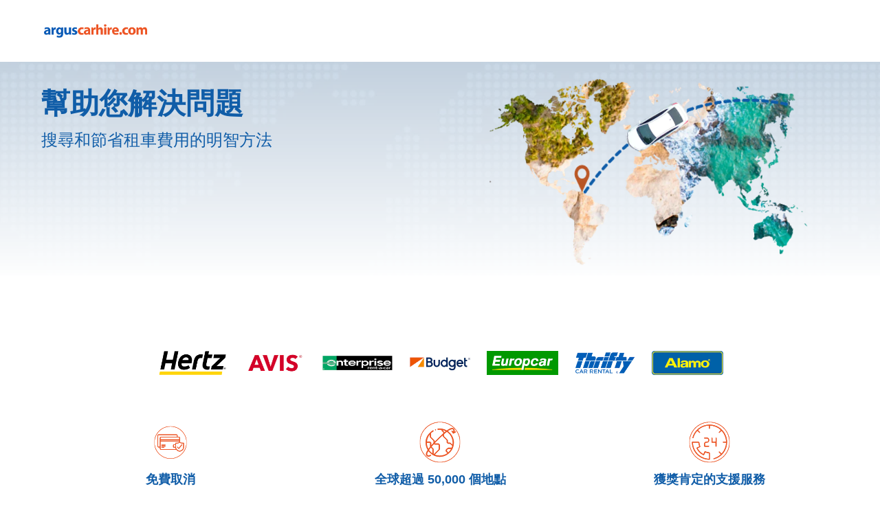

--- FILE ---
content_type: application/xml
request_url: https://specialoffers.cartrawler.com/feeds/424084_arguscarhire_microsite_envnd.xml
body_size: 1134
content:
<?xml version="1.0" encoding="UTF-8"?>
<CT_SpecialOffersRS xmlns="http://www.cartrawler.com/" xmlns:xsi="http://www.w3.org/2001/XMLSchema-instance" xsi:schemaLocation="http://www.cartrawler.com/" Version="1.000" Target="Production" PrimaryLangID="EN"><Campaign Code="arguscarhire_microsite"><Disclaimer>Per day rates are based on a 14 day rental. This offer is subject to availability.</Disclaimer><Query><ClientId>424084</ClientId><PickupDateTime>2025-12-17T10:00:00</PickupDateTime><ReturnDateTime>2025-12-24T10:00:00</ReturnDateTime><Residency>IE</Residency><DriversAge>30</DriversAge></Query><Specials Currency="VND"><Offer CountryID="IT" LocationCode="136" LocationName="Rome" AirportCode="CIA" Amount="295130"><![CDATA[?clientId=424084&pickupLocationId=136&returnLocationId=136&currency=VND&countryId=IT&ln=EN&carGroup=0&pickupHour=10&pickupMinute=0&returnHour=10&returnMinute=0&residencyId=IE&age=30&pickupMonth=11&pickupYear=2025&pickupDate=17&returnMonth=11&returnYear=2025&returnDate=24&residence=Ireland&residency=Ireland&tp=CT_SPECIAL_OFFER_FEED]]><Category Size="1" Name="Mini" Amount="295130"/><Category Size="3" Name="Economy" Amount="353461"/><Category Size="35" Name="Compact elite" Amount="764540"/><Category Size="4" Name="Compact" Amount="422934"/><Category Size="36" Name="Intermediate elite" Amount="1664528"/><Category Size="6" Name="Intermediate" Amount="680644"/><Category Size="7" Name="Standard" Amount="1080592"/><Category Size="8" Name="Fullsize" Amount="2042958"/><Category Size="9" Name="Luxury" Amount="1384348"/><Category Size="10" Name="Premium" Amount="1328156"/><Category Size="44" Amount="602360"/><Category Size="46" Amount="3130153"/><Category Size="47" Amount="1471697"/><Category Size="48" Amount="520328"/></Offer><Offer CountryID="ES" LocationCode="530" LocationName="Madrid" AirportCode="MAD" Amount="237764"><![CDATA[?clientId=424084&pickupLocationId=530&returnLocationId=530&currency=VND&countryId=ES&ln=EN&carGroup=0&pickupHour=10&pickupMinute=0&returnHour=10&returnMinute=0&residencyId=IE&age=30&pickupMonth=11&pickupYear=2025&pickupDate=17&returnMonth=11&returnYear=2025&returnDate=24&residence=Ireland&residency=Ireland&tp=CT_SPECIAL_OFFER_FEED]]><Category Size="1" Name="Mini" Amount="237764"/><Category Size="34" Name="Economy elite" Amount="888266"/><Category Size="3" Name="Economy" Amount="302694"/><Category Size="35" Name="Compact elite" Amount="535968"/><Category Size="4" Name="Compact" Amount="354300"/><Category Size="36" Name="Intermediate elite" Amount="880683"/><Category Size="37" Name="Standard elite" Amount="1416138"/><Category Size="6" Name="Intermediate" Amount="425957"/><Category Size="7" Name="Standard" Amount="610941"/><Category Size="8" Name="Fullsize" Amount="745403"/><Category Size="9" Name="Luxury" Amount="882896"/><Category Size="10" Name="Premium" Amount="1271320"/><Category Size="43" Amount="705553"/><Category Size="11" Name="Minivan" Amount="1100362"/><Category Size="44" Amount="700100"/><Category Size="45" Amount="703725"/><Category Size="46" Amount="767090"/><Category Size="47" Amount="933286"/><Category Size="48" Amount="401636"/></Offer><Offer CountryID="GB" LocationCode="4513" LocationName="London" AirportCode="LHR" Amount="322617"><![CDATA[?clientId=424084&pickupLocationId=4513&returnLocationId=4513&currency=VND&countryId=GB&ln=EN&carGroup=0&pickupHour=10&pickupMinute=0&returnHour=10&returnMinute=0&residencyId=IE&age=30&pickupMonth=11&pickupYear=2025&pickupDate=17&returnMonth=11&returnYear=2025&returnDate=24&residence=Ireland&residency=Ireland&tp=CT_SPECIAL_OFFER_FEED]]><Category Size="1" Name="Mini" Amount="322617"/><Category Size="3" Name="Economy" Amount="395559"/><Category Size="35" Name="Compact elite" Amount="1045667"/><Category Size="4" Name="Compact" Amount="416747"/><Category Size="36" Name="Intermediate elite" Amount="529483"/><Category Size="37" Name="Standard elite" Amount="4742600"/><Category Size="6" Name="Intermediate" Amount="587178"/><Category Size="7" Name="Standard" Amount="663087"/><Category Size="40" Name="Luxury elite" Amount="3891519"/><Category Size="8" Name="Fullsize" Amount="1959117"/><Category Size="9" Name="Luxury" Amount="2747958"/><Category Size="10" Name="Premium" Amount="827720"/><Category Size="44" Amount="591834"/><Category Size="45" Amount="2398463"/><Category Size="46" Amount="1071685"/><Category Size="15" Name="Cargo van" Amount="421542"/><Category Size="47" Amount="1619776"/><Category Size="48" Amount="557977"/></Offer><Offer CountryID="FR" LocationCode="153569" LocationName="Paris" AirportCode="CDG" Amount="837605"><![CDATA[?clientId=424084&pickupLocationId=153569&returnLocationId=153569&currency=VND&countryId=FR&ln=EN&carGroup=0&pickupHour=10&pickupMinute=0&returnHour=10&returnMinute=0&residencyId=IE&age=30&pickupMonth=11&pickupYear=2025&pickupDate=17&returnMonth=11&returnYear=2025&returnDate=24&residence=Ireland&residency=Ireland&tp=CT_SPECIAL_OFFER_FEED]]><Category Size="1" Name="Mini" Amount="837605"/><Category Size="3" Name="Economy" Amount="915272"/><Category Size="35" Name="Compact elite" Amount="1550732"/><Category Size="4" Name="Compact" Amount="927852"/><Category Size="36" Name="Intermediate elite" Amount="2281529"/><Category Size="6" Name="Intermediate" Amount="2020373"/><Category Size="7" Name="Standard" Amount="1763666"/><Category Size="8" Name="Fullsize" Amount="2715209"/><Category Size="9" Name="Luxury" Amount="1739412"/><Category Size="43" Amount="2387287"/><Category Size="44" Amount="2230209"/><Category Size="46" Amount="3870966"/><Category Size="47" Amount="3181679"/><Category Size="48" Amount="1537476"/></Offer></Specials></Campaign></CT_SpecialOffersRS>

--- FILE ---
content_type: image/svg+xml
request_url: https://ajaxgeo.cartrawler.com/svg-assets/icons/solid/credit-cards-outline.svg
body_size: 991
content:
<svg width="76" height="76" viewBox="0 0 76 76" fill="none" xmlns="http://www.w3.org/2000/svg">
<g clip-path="url(#clip0_2578_15033)">
<path d="M38 8.99219C54.2 8.99219 67.375 22.1672 67.375 38.3672C67.375 54.5672 54.2 67.7422 38 67.7422C21.8 67.7422 8.625 54.5672 8.625 38.3672C8.625 22.1672 21.8 8.99219 38 8.99219ZM38 8.36719C21.425 8.36719 8 21.7922 8 38.3672C8 54.9422 21.425 68.3672 38 68.3672C54.575 68.3672 68 54.9422 68 38.3672C68 21.7922 54.575 8.36719 38 8.36719Z" fill="#EC5525"/>
<path d="M38 8.99219C54.2 8.99219 67.375 22.1672 67.375 38.3672C67.375 54.5672 54.2 67.7422 38 67.7422C21.8 67.7422 8.625 54.5672 8.625 38.3672C8.625 22.1672 21.8 8.99219 38 8.99219ZM38 8.36719C21.425 8.36719 8 21.7922 8 38.3672C8 54.9422 21.425 68.3672 38 68.3672C54.575 68.3672 68 54.9422 68 38.3672C68 21.7922 54.575 8.36719 38 8.36719Z" fill="#EC5525"/>
<path d="M28.8502 42.968C28.8502 43.293 28.5752 43.568 28.2502 43.568H21.8502C21.5252 43.568 21.2502 43.293 21.2502 42.968C21.2502 42.643 21.5252 42.368 21.8502 42.368H28.2502C28.5752 42.368 28.8502 42.643 28.8502 42.968ZM28.2502 44.668H21.8502C21.5252 44.668 21.2502 44.943 21.2502 45.268C21.2502 45.593 21.5252 45.868 21.8502 45.868H28.2502C28.5752 45.868 28.8502 45.593 28.8502 45.268C28.8502 44.943 28.5752 44.668 28.2502 44.668ZM26.1502 46.943H21.8502C21.5252 46.943 21.2502 47.218 21.2502 47.543C21.2502 47.868 21.5252 48.143 21.8502 48.143H26.1502C26.4752 48.143 26.7502 47.868 26.7502 47.543C26.7502 47.218 26.4752 46.943 26.1502 46.943ZM62.5752 39.418V48.018C62.5752 51.793 58.0502 54.668 54.9252 55.218C54.9002 55.218 54.8502 55.218 54.8252 55.218C54.8002 55.218 54.7502 55.218 54.7252 55.218C52.8002 54.893 50.3252 53.668 48.7252 51.893H20.3752C19.3002 51.893 18.4252 51.018 18.4252 49.943V47.543H16.0252C14.9502 47.543 14.0752 46.668 14.0752 45.593V25.493C14.0752 24.418 14.9502 23.543 16.0252 23.543H49.1002C50.1752 23.543 51.0502 24.418 51.0502 25.493V27.893H53.4502C54.5252 27.893 55.4002 28.768 55.4002 29.843V37.693C57.2252 38.918 59.6502 39.368 61.8502 38.843C62.0252 38.793 62.2002 38.843 62.3502 38.968C62.5002 39.068 62.5752 39.243 62.5752 39.418ZM19.6002 35.118H54.2252V33.818H19.6002V35.118ZM53.4502 29.068H20.3752C19.9502 29.068 19.6002 29.418 19.6002 29.818V32.618H54.2252V29.818C54.2252 29.393 53.8752 29.068 53.4502 29.068ZM18.4252 46.343V29.843C18.4252 28.768 19.3002 27.893 20.3752 27.893H49.8752V25.493C49.8752 25.068 49.5252 24.718 49.1002 24.718H16.0252C15.6002 24.718 15.2502 25.068 15.2502 25.493V45.568C15.2502 45.993 15.6002 46.318 16.0252 46.318H18.4252V46.343ZM47.8252 50.693C47.3252 49.868 47.0502 48.968 47.0502 48.018V47.768H43.7252C43.2502 47.768 42.8502 47.393 42.8502 46.918V42.868C42.8502 42.393 43.2502 42.018 43.7252 42.018H47.0502V39.418C47.0502 39.243 47.1252 39.068 47.2752 38.968C47.4252 38.868 47.6002 38.818 47.7752 38.843C49.9752 39.343 52.4002 38.918 54.2252 37.693V36.293H19.6002V49.943C19.6002 50.368 19.9502 50.718 20.3752 50.718H47.8252V50.693ZM47.0502 43.193H44.0252V46.593H47.0502V43.193ZM61.3752 40.143C59.0752 40.493 56.6752 39.968 54.8002 38.718C52.9002 39.943 50.5002 40.468 48.2252 40.143V48.018C48.2252 50.968 52.1002 53.518 54.8002 54.043C57.5252 53.518 61.3752 50.968 61.3752 48.018V40.143ZM58.4752 42.093L53.2752 48.593L51.1002 46.418C50.8752 46.193 50.5002 46.193 50.2752 46.418C50.0502 46.643 50.0502 47.018 50.2752 47.243L52.9002 49.893C52.9002 49.893 53.1502 50.068 53.3252 50.068C53.3252 50.068 53.3252 50.068 53.3502 50.068C53.5252 50.068 53.6752 49.968 53.7752 49.843L59.4002 42.843C59.6002 42.593 59.5752 42.218 59.3002 42.018C59.0502 41.818 58.6752 41.868 58.4752 42.118V42.093Z" fill="#EC5525"/>
<path d="M28.8502 42.968C28.8502 43.293 28.5752 43.568 28.2502 43.568H21.8502C21.5252 43.568 21.2502 43.293 21.2502 42.968C21.2502 42.643 21.5252 42.368 21.8502 42.368H28.2502C28.5752 42.368 28.8502 42.643 28.8502 42.968ZM28.2502 44.668H21.8502C21.5252 44.668 21.2502 44.943 21.2502 45.268C21.2502 45.593 21.5252 45.868 21.8502 45.868H28.2502C28.5752 45.868 28.8502 45.593 28.8502 45.268C28.8502 44.943 28.5752 44.668 28.2502 44.668ZM26.1502 46.943H21.8502C21.5252 46.943 21.2502 47.218 21.2502 47.543C21.2502 47.868 21.5252 48.143 21.8502 48.143H26.1502C26.4752 48.143 26.7502 47.868 26.7502 47.543C26.7502 47.218 26.4752 46.943 26.1502 46.943ZM62.5752 39.418V48.018C62.5752 51.793 58.0502 54.668 54.9252 55.218C54.9002 55.218 54.8502 55.218 54.8252 55.218C54.8002 55.218 54.7502 55.218 54.7252 55.218C52.8002 54.893 50.3252 53.668 48.7252 51.893H20.3752C19.3002 51.893 18.4252 51.018 18.4252 49.943V47.543H16.0252C14.9502 47.543 14.0752 46.668 14.0752 45.593V25.493C14.0752 24.418 14.9502 23.543 16.0252 23.543H49.1002C50.1752 23.543 51.0502 24.418 51.0502 25.493V27.893H53.4502C54.5252 27.893 55.4002 28.768 55.4002 29.843V37.693C57.2252 38.918 59.6502 39.368 61.8502 38.843C62.0252 38.793 62.2002 38.843 62.3502 38.968C62.5002 39.068 62.5752 39.243 62.5752 39.418ZM19.6002 35.118H54.2252V33.818H19.6002V35.118ZM53.4502 29.068H20.3752C19.9502 29.068 19.6002 29.418 19.6002 29.818V32.618H54.2252V29.818C54.2252 29.393 53.8752 29.068 53.4502 29.068ZM18.4252 46.343V29.843C18.4252 28.768 19.3002 27.893 20.3752 27.893H49.8752V25.493C49.8752 25.068 49.5252 24.718 49.1002 24.718H16.0252C15.6002 24.718 15.2502 25.068 15.2502 25.493V45.568C15.2502 45.993 15.6002 46.318 16.0252 46.318H18.4252V46.343ZM47.8252 50.693C47.3252 49.868 47.0502 48.968 47.0502 48.018V47.768H43.7252C43.2502 47.768 42.8502 47.393 42.8502 46.918V42.868C42.8502 42.393 43.2502 42.018 43.7252 42.018H47.0502V39.418C47.0502 39.243 47.1252 39.068 47.2752 38.968C47.4252 38.868 47.6002 38.818 47.7752 38.843C49.9752 39.343 52.4002 38.918 54.2252 37.693V36.293H19.6002V49.943C19.6002 50.368 19.9502 50.718 20.3752 50.718H47.8252V50.693ZM47.0502 43.193H44.0252V46.593H47.0502V43.193ZM61.3752 40.143C59.0752 40.493 56.6752 39.968 54.8002 38.718C52.9002 39.943 50.5002 40.468 48.2252 40.143V48.018C48.2252 50.968 52.1002 53.518 54.8002 54.043C57.5252 53.518 61.3752 50.968 61.3752 48.018V40.143ZM58.4752 42.093L53.2752 48.593L51.1002 46.418C50.8752 46.193 50.5002 46.193 50.2752 46.418C50.0502 46.643 50.0502 47.018 50.2752 47.243L52.9002 49.893C52.9002 49.893 53.1502 50.068 53.3252 50.068C53.3252 50.068 53.3252 50.068 53.3502 50.068C53.5252 50.068 53.6752 49.968 53.7752 49.843L59.4002 42.843C59.6002 42.593 59.5752 42.218 59.3002 42.018C59.0502 41.818 58.6752 41.868 58.4752 42.118V42.093Z" fill="#EC5525"/>
</g>
<defs>
<clipPath id="clip0_2578_15033">
<rect width="60" height="60" fill="white" transform="translate(8 8.36719)"/>
</clipPath>
</defs>
</svg>
